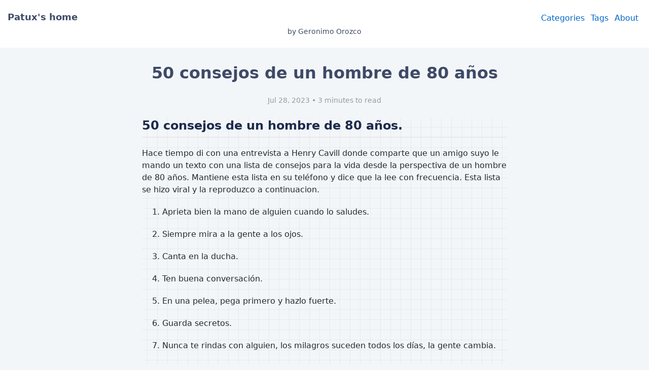

--- FILE ---
content_type: text/html; charset=utf-8
request_url: https://www.patux.net/posts/2023/50consejosdeunhombrede80/
body_size: 4311
content:
<!DOCTYPE html>
<html lang="en"><meta charset="utf-8"><meta name="generator" content="Hugo 0.75.1" /><meta name="viewport" content="width=device-width,initial-scale=1,viewport-fit=cover">
<meta name="color-scheme" content="light dark">
<meta name="supported-color-schemes" content="light dark"><title>50 consejos de un hombre de 80 años&nbsp;&ndash;&nbsp;Patux&#39;s home</title><link rel="stylesheet" href="/css/core.min.63e128b33a595b833e8faea5660ae4323e5677d6615057e2e7c116a84cae17660d71c7c0a30d72f7fd5176b98e51df34.css" integrity="sha384-Y&#43;EoszpZW4M&#43;j66lZgrkMj5Wd9ZhUFfi58EWqEyuF2YNccfAow1y9/1RdrmOUd80"><meta name="twitter:card" content="summary" />
<meta name="twitter:title" content="50 consejos de un hombre de 80 años" /><body><section id="header">
    <div class="header wrap"><span class="header left-side"><a class="site home" href="/"><span class="site name">Patux's home</span></a></span>
        <span class="header right-side"><div class="nav wrap"><nav class="nav"><a class="nav item" href="/categories/">Categories</a><a class="nav item" href="/tags/">Tags</a><a class="nav item" href="/about/">About</a></nav></div></span></div><div class="site slogan"><span class="title">by Geronimo Orozco</span></div></section><section id="content"><section class="article header">
    <h1 class="article title">50 consejos de un hombre de 80 años</h1><p class="article date">Jul 28, 2023<span class="reading-time"> • 3 minutes to read</span></p></section><article class="article markdown-body"><h2 id="50-consejos-de-un-hombre-de-80-años">50 consejos de un hombre de 80 años.</h2>
<p>Hace tiempo di con una entrevista a Henry Cavill donde comparte que un amigo suyo le mando un texto con una lista de consejos para la vida desde la perspectiva de un hombre de 80 años. Mantiene esta lista en su teléfono y dice que la lee con frecuencia. Esta lista se hizo viral y la reproduzco a continuacion.</p>

<ol>
<li>Aprieta bien la mano de alguien cuando lo saludes.</li>
<li>Siempre mira a la gente a los ojos.</li>
<li>Canta en la ducha.</li>
<li>Ten buena conversación.</li>
<li>En una pelea, pega primero y hazlo fuerte.</li>
<li>Guarda secretos.</li>
<li>Nunca te rindas con alguien, los milagros suceden todos los días, la gente cambia.</li>
<li>Siempre acepta una mano extendida.</li>
<li>Sé valiente, incluso si no lo eres. Finge serlo, la gente no se dará cuenta.</li>
<li>Silba.</li>
<li>Evita comentarios sarcásticos.</li>
<li>Elige con cuidado a ti compañer@ de vida, pues de esta decisión dependerá el 90% de tu felicidad o tristeza.</li>
<li>Crea el hábito de hacer cosas buenas por los demás, aunque éstos no se enteren.</li>
<li>Presta solamente aquellos libros que no te importan.</li>
<li>Nunca prives a alguien de la esperanza, puede que sea lo único tengan.</li>
<li>Cuando estés jugando con nenes chiquitos, déjalos ganar.</li>
<li>Dale una segunda oportunidad a la gente, pero no una tercera.</li>
<li>Sé romántico.</li>
<li>Conviértete en la persona más positiva y entusiasta que conozcas.</li>
<li>Afloja. Relájate, solo las raras decisiones de vida o muerte importan tanto, nada es tan importante como se ve en un principio.</li>
<li>No permitas que un teléfono interrumpa momentos importantes.</li>
<li>Sé un buen perdedor.</li>
<li>Sé un buen ganador.</li>
<li>Piensa 20 veces antes de traicionar a un amigo con un secreto. Vuelve a leer este punto.</li>
<li>Cuando alguien te abraza, deja que esa persona sea la que suelte primero.</li>
<li>Sé modesto.</li>
<li>Mantente simple.</li>
<li>Cuídate de las personas que no tienen nada que perder.</li>
<li>No quemes caminos, te sorprenderá la cantidad de veces que tendrás que cruzar el mismo río de lágrimas.</li>
<li>Sé audaz. Cuando mires hacia atrás en la vida, te arrepentirás más de las cosas que no hiciste, que de las que sí hiciste.</li>
<li>Nunca desperdicies la oportunidad de decirle a alguien que lo amas.</li>
<li>Acuérdate que nadie hace las cosas solo, ten una vida agradecida y sé rápido en reconocer quienes te ayudaron.</li>
<li>Hazte cargo de tus acciones, no dejes que alguien las reconozca antes que tú.</li>
<li>Visita a tus amigos o tus conocidos si están en un hospital, así sea solo por unos minutos, hazles saber que estás con ellos.</li>
<li>Visita a tus abuelos, nunca sabes cuánto tiempo te queda con ellos</li>
<li>Abraza a tu mamá, a tu papá, a tus hermanos, a tus tíos, primos, abuelos, diles cuánto los quieres, nunca sabes cuándo va ser la última vez que puedas decírselo.</li>
<li>Empieza cada día escuchado tu música favorita.</li>
<li>Manda muchas tarjetas de San Valentín y fírmalas con “Alguien que cree que eres increíble”.</li>
<li>Contesta el teléfono con entusiasmo y energía en tu voz.</li>
<li>Ten en tu mesa de noche una libreta y un lapicero, a veces ideas increíbles surgen a de madrugada y luego las olvidas. Es preferible anotarlas.</li>
<li>Muestra respeto por quienes trabajan duro día a día por mantener a sus familias, incluso si su manera de hacerlo es la más rara de todas.</li>
<li>Envía flores a quienes amas.</li>
<li>Siempre sé comprensivo, no sabes lo mal que le pudo ir a una persona en su día.</li>
<li>Convierte en el héroe/heroína de alguien.</li>
<li>Cásate solo por amor.</li>
<li>Cuenta tus bendiciones.</li>
<li>Hazle halagos a la comida de alguien, cuando eres su invitado.</li>
<li>Acuérdate que el 90% del éxito en tu trabajo, se basa en tu capacidad de relacionarte con las demás personas.</li>
<li>Ama, ama mucho, enamórate miles de veces.</li>
<li>No esperes que la vida sea justa, porque no lo es.</li>
</ol>


<style>
#share-buttons {display: inline-block; vertical-align: middle; }
#share-buttons:after {content: ""; display: block; clear: both;}
#share-buttons > div {
position: relative;
text-align: left; 
height: 36px; 
width: 32px; 
float: left; 
text-align: center;
}
#share-buttons > div > svg {height: 16px; fill: #d5d5d5; margin-top: 10px;}
#share-buttons > div:hover {cursor: pointer;}
#share-buttons > div.facebook:hover > svg {fill: #3B5998;}
#share-buttons > div.twitter:hover > svg {fill: #55ACEE;}
#share-buttons > div.linkedin:hover > svg {fill: #0077b5;}
#share-buttons > div.pinterest:hover > svg {fill: #CB2027;}
#share-buttons > div.mail:hover > svg {fill: #7D7D7D;}
#share-buttons > div.instagram:hover > svg {fill: #C73B92;}
#share-buttons > div.facebook > svg {height: 18px; margin-top: 9px;}
#share-buttons > div.twitter > svg {height: 20px; margin-top: 8px;}
#share-buttons > div.linkedin > svg {height: 19px; margin-top: 7px;}
#share-buttons > div.pinterest > svg {height: 20px; margin-top: 9px;}
#share-buttons > div.mail > svg {height: 14px; margin-top: 11px;}
</style>

<span style="color: silver;">Share on: </span><div id="share-buttons">
<div class="facebook" title="Share this on Facebook" onclick="window.open('http://www.facebook.com/share.php?u=https:\/\/www.patux.net\/posts\/2023\/50consejosdeunhombrede80\/');"><svg viewBox="0 0 1792 1792" xmlns="http://www.w3.org/2000/svg"><path d="M1343 12v264h-157q-86 0-116 36t-30 108v189h293l-39 296h-254v759h-306v-759h-255v-296h255v-218q0-186 104-288.5t277-102.5q147 0 228 12z"/></svg></div>
<div class="twitter" title="Share this on Twitter" onclick="window.open('http://twitter.com/home?status=https:\/\/www.patux.net\/posts\/2023\/50consejosdeunhombrede80\/');"><svg viewBox="0 0 1792 1792" xmlns="http://www.w3.org/2000/svg"><path d="M1684 408q-67 98-162 167 1 14 1 42 0 130-38 259.5t-115.5 248.5-184.5 210.5-258 146-323 54.5q-271 0-496-145 35 4 78 4 225 0 401-138-105-2-188-64.5t-114-159.5q33 5 61 5 43 0 85-11-112-23-185.5-111.5t-73.5-205.5v-4q68 38 146 41-66-44-105-115t-39-154q0-88 44-163 121 149 294.5 238.5t371.5 99.5q-8-38-8-74 0-134 94.5-228.5t228.5-94.5q140 0 236 102 109-21 205-78-37 115-142 178 93-10 186-50z"/></svg></div>
<div class="linkedin" title="Share this on Linkedin" onclick="window.open('https://www.linkedin.com/shareArticle?mini=true&url=https:\/\/www.patux.net\/posts\/2023\/50consejosdeunhombrede80\/&title=&summary=&source=');"><svg viewBox="0 0 1792 1792" xmlns="http://www.w3.org/2000/svg"><path d="M477 625v991h-330v-991h330zm21-306q1 73-50.5 122t-135.5 49h-2q-82 0-132-49t-50-122q0-74 51.5-122.5t134.5-48.5 133 48.5 51 122.5zm1166 729v568h-329v-530q0-105-40.5-164.5t-126.5-59.5q-63 0-105.5 34.5t-63.5 85.5q-11 30-11 81v553h-329q2-399 2-647t-1-296l-1-48h329v144h-2q20-32 41-56t56.5-52 87-43.5 114.5-15.5q171 0 275 113.5t104 332.5z"/></svg></div>

<div class="mail" title="Share this through Email" onclick="window.open('mailto:?&body=https:\/\/www.patux.net\/posts\/2023\/50consejosdeunhombrede80\/');"><svg viewBox="0 0 1792 1792" xmlns="http://www.w3.org/2000/svg"><path d="M1792 710v794q0 66-47 113t-113 47h-1472q-66 0-113-47t-47-113v-794q44 49 101 87 362 246 497 345 57 42 92.5 65.5t94.5 48 110 24.5h2q51 0 110-24.5t94.5-48 92.5-65.5q170-123 498-345 57-39 100-87zm0-294q0 79-49 151t-122 123q-376 261-468 325-10 7-42.5 30.5t-54 38-52 32.5-57.5 27-50 9h-2q-23 0-50-9t-57.5-27-52-32.5-54-38-42.5-30.5q-91-64-262-182.5t-205-142.5q-62-42-117-115.5t-55-136.5q0-78 41.5-130t118.5-52h1472q65 0 112.5 47t47.5 113z"/></svg></div>
</div>
</article><section class="article labels"><a class="category" href=/categories/reflexiones/>reflexiones</a><a class="category" href=/categories/personal/>personal</a><a class="tag" href=/tags/2023/>2023</a><a class="tag" href=/tags/reflexion/>reflexion</a><a class="tag" href=/tags/spanish/>spanish</a><a class="tag" href=/tags/pensamientos/>pensamientos</a></section><section class="article license"><a rel=license href=http://creativecommons.org/licenses/by-nc-sa/4.0/><img alt=Creative Commons License style=border-width:0 src=https://i.creativecommons.org/l/by-nc-sa/4.0/88x31.png /></a><br />This work is licensed under a <a rel=license href=http://creativecommons.org/licenses/by-nc-sa/4.0/>Creative Commons Attribution-NonCommercial-ShareAlike 4.0 International License</a>.</section><section class="article navigation"><p><a class="link" href="/posts/2025/art/"><span class="li">&larr;</span>Arte y Sentimientos</a></p><p><a class="link" href="/posts/2022/entrevista/"><span class="li">&rarr;</span>Entrevista en La jaula del n00b</a></p></section></section><section id="footer"><div class="footer-wrap">
    <p class="copyright">This is a personal web page. Things said here do not represent the position of my employer, ©2018-2020</p>
    <p class="powerby"><span>Powered by </span><a href="https://gohugo.io" 
        target="_blank">Hugo</a><span> and the </span><a href="https://themes.gohugo.io/hugo-notepadium/" 
        target="_blank">Notepadium</a></p>
</div></section></body>

</html>

--- FILE ---
content_type: text/css; charset=utf-8
request_url: https://www.patux.net/css/core.min.63e128b33a595b833e8faea5660ae4323e5677d6615057e2e7c116a84cae17660d71c7c0a30d72f7fd5176b98e51df34.css
body_size: 3321
content:
*,*::before,*::after{box-sizing:inherit;-webkit-box-sizing:inherit;-moz-box-sizing:inherit}html{box-sizing:border-box;-webkit-box-sizing:border-box;-moz-box-sizing:border-box;font-weight:400;font-size:17px;line-height:1.2}body{margin:0;-webkit-overflow-scrolling:touch;text-size-adjust:100%;-webkit-text-size-adjust:100%;-moz-text-size-adjust:100%;-ms-text-size-adjust:100%}p{margin:0;margin-block-start:0;margin-block-end:0;margin-inline-start:0;margin-inline-end:0}hr{margin:0;margin-block-start:0;margin-block-end:0;margin-inline-start:0;margin-inline-end:0;-webkit-margin-before:0;-webkit-margin-after:0;-webkit-margin-start:0;-webkit-margin-end:0;border-top-style:inset;border-top-width:1px;border-right:none;border-bottom:none;border-left:none}ol,ul{margin:0;padding:0;margin-block-start:0;margin-block-end:0;margin-inline-start:0;margin-inline-end:0;padding-inline-start:0;-webkit-margin-before:0;-webkit-margin-after:0;-webkit-margin-start:0;-webkit-margin-end:0;-webkit-padding-start:0}dl{margin:0;margin-block-start:0;margin-block-end:0;margin-inline-start:0;margin-inline-end:0;-webkit-margin-before:0;-webkit-margin-after:0;-webkit-margin-start:0;-webkit-margin-end:0}dd{margin-left:0;margin-inline-start:0;-webkit-margin-start:0}table{line-height:inherit;font-weight:400;font-size:inherit}th{font-weight:600}tt,code,kbd,samp,pre{font-family:monospace}pre{margin:0;white-space:pre;word-break:normal;word-wrap:normal}blockquote{margin:0;margin-block-start:0;margin-block-end:0;margin-inline-start:0;margin-inline-end:0}h1,h2,h3,h4,h5,h6{margin:0;margin-block-start:0;margin-block-end:0;margin-inline-start:0;margin-inline-end:0;font-weight:600}strong,b{font-weight:600}mark{color:currentColor;background-color:#ff0}svg,img{max-width:100%;border:none}:root{color-scheme:light dark;supported-color-schemes:light dark}html{font-family:system-ui,-apple-system,BlinkMacSystemFont,microsoft yahei,segoe ui,Ubuntu,Roboto,Oxygen,Cantarell,fira sans,droid sans,helvetica neue,Helvetica,Arial,Verdana,lucida grande,sans-serif,apple color emoji,segoe ui emoji;font-size:16px;font-weight:400;line-height:1.5}body{display:block;color:#24292e;background-color:#f3f6f9;word-break:normal;word-wrap:break-word;hyphens:auto;-webkit-hyphens:auto;-ms-hyphens:auto;-moz-hyphens:auto;padding-top:constant(safe-area-inset-top);padding-right:constant(safe-area-inset-right);padding-bottom:constant(safe-area-inset-bottom);padding-left:constant(safe-area-inset-left);padding-top:env(safe-area-inset-top);padding-right:env(safe-area-inset-right);padding-bottom:env(safe-area-inset-bottom);padding-left:env(safe-area-inset-left)}h1,h2,h3,h4,h5,h6{font-weight:600;line-height:1.25}h1{font-size:2em}h2{font-size:1.5em}h3{font-size:1.25em}h4{font-size:1em}h5{font-size:.875em}h6{font-size:.85em}blockquote,q{quotes:none;margin:0}::selection{color:#fff;background-color:#e33e33}mark{background-color:rgba(12,242,143,.2)}mark{padding-left:.15em;padding-right:.15em;border-radius:3px}code,tt,kbd,samp{font-family:Menlo,Consolas,liberation mono,monospace;font-weight:400;font-size:85%}pre{display:block;text-align:left;font-size:85%;line-height:1.45;margin:0;padding:6px 16px;border-radius:6px;border:1px solid #e6e6e6;-o-tab-size:4;-moz-tab-size:4;tab-size:4;overflow:auto}code,kbd,tt,samp{color:#bf4800}pre code,pre kbd,pre tt,pre samp{display:inline;font-size:inherit;color:inherit;background-color:transparent}table{border-spacing:0;border-collapse:collapse}td,th{padding:0}table thead{color:#1d2b4c}table tr:nth-child(even){background-color:#f3f6fa}a{color:#06c;text-decoration:none;-webkit-tap-highlight-color:transparent;-webkit-text-decoration-skip:objects;-moz-text-decoration-skip:objects;text-decoration-skip:objects}a:hover{text-decoration:underline}del{opacity:.5}abbr,acronym{cursor:help}strong,b{color:rgba(29,43,76,.85)}.image-container,.image-container .link,.image-container .caption{display:block}.image-container{text-align:center}.image-container .title{display:inline-block;opacity:.6;font-size:.875em;text-align:initial;min-height:22px;padding:10px 5px}#header{padding-top:20px;padding-bottom:20px;min-height:64px;margin-bottom:30px;background-color:#fff}#content{display:block;margin:0 auto;max-width:720px}#footer{font-size:.75em;margin-top:48px;margin-bottom:30px}.header.wrap{overflow:hidden}.header.wrap,.nav.wrap{margin-top:-5px}.header.wrap>*,.nav.wrap>*{margin-top:5px}.header.left-side,.header.right-side{display:inline-block;text-align:initial}.header.left-side{float:left}.header.right-side{float:right}.site.home:hover{opacity:.5;text-decoration:none}.site.logo{height:42px;border-radius:3px;vertical-align:middle;margin-right:8px}.site.name{color:rgba(29,43,76,.85)}.site.slogan{font-size:.875em;text-align:center}.site.slogan .title{display:inline-block;text-align:initial;min-height:22px}.nav.item{display:inline-block;padding:4px 6px}.footer-wrap{display:block;text-align:center}.date{font-size:.875em}.langs{display:inline-block;list-style:none;font-size:.875em}.lang{margin-left:10px}.note.list{margin:0;padding:0;list-style:none}.note.list .item{width:100%;margin-top:16px;padding:20px;background-color:#fff;border-radius:6px;box-shadow:inset -1px 0 0 0 rgba(224,227,231,.6),inset 0 -1px 0 0 #e0e4e7,inset 1px 0 0 0 rgba(224,227,231,.6)}.note.list .item:hover{box-shadow:0 2px 6px 0 #e0e4e7,inset -1px 0 0 0 rgba(224,227,231,.3),inset 0 -1px 0 0 #e0e4e7,inset 1px 0 0 0 rgba(224,227,231,.2)}.nav.item:hover{opacity:.5;text-decoration:none}.tag:hover,.category:hover{opacity:.5;text-decoration:none}.title{color:rgba(29,43,76,.85)}.note{display:block;text-decoration:none}.note:hover{text-decoration:none}.note.title,.site.name{font-size:1.125em;font-weight:600}.mldr{opacity:.6}.note.title,.note.date,.note.content,.note.imgs,.note.labels{margin:5px 0}.note.content{color:#24292e}.note.imgs{display:block;border:0 solid transparent}.note.imgs .img{object-fit:cover;height:80px;min-width:80px;max-width:120px;border-radius:4px;border:1px solid #e6e6e6;margin:5px 0 0 5px}.cover{width:100%}.article.header{text-align:center;margin-top:4px;margin-bottom:24px}.article.date{margin-top:24px}.tag,.category{display:inline-block;font-weight:600;margin:5px 8px 5px 0}.tag::before{content:"\23";opacity:.5}.tag{color:rgba(29,43,76,.85)}.category{padding:0 6px;border-radius:3px;color:#fff;background-color:rgba(29,43,76,.85)}.article.labels,.article.license,.article.navigation,.article.discussion,.article.share{margin-top:32px}.article.discussion{border-top:1px dashed #e6e6e6;border-bottom:1px dashed #e6e6e6}.article.navigation p{margin:0}.article.navigation p+p{margin-top:5px}.article.navigation .link{font-weight:600}.article.navigation .li{display:inline-block;font-size:85%;opacity:.5;margin-right:5px}.article.license{background-color:#f9f9f9;border-radius:3px;margin:30px 0;padding:15px 20px;border:2px dashed #ddd}.slogan,.date,.license{color:#999}.pagination{display:block;text-align:center;margin:30px 0}.pagination ul{display:inline-block;list-style:none;font-weight:600;padding:0;margin:0}.pagination ul li{display:inline}.pagination ul li a{color:#06c;float:left;padding:8px 16px;text-decoration:none}.pagination ul li a.active{background-color:#06c;color:#fff}.pagination ul li a:hover:not(.active){background-color:rgba(0,102,204,.5)}.article-container{padding:20px;border-radius:6px;box-shadow:0 12px 16px 0 rgba(29,43,76,.12)}.article-container{background-color:#fff}.article.markdown-body{display:block;margin-top:20px;margin-bottom:20px;background-image:linear-gradient(90deg,rgba(50,0,0,0.05) 3%,rgba(0,0,0,0) 3%),linear-gradient(360deg,rgba(50,0,0,0.05) 3%,rgba(0,0,0,0) 3%);background-size:20px 20px;background-position:50%}.article.markdown-body h1,.article.markdown-body h2,.article.markdown-body h3,.article.markdown-body h4,.article.markdown-body h5,.article.markdown-body h6{color:#1d2b4c;margin-top:24px;margin-bottom:20px}.article.markdown-body h1,.article.markdown-body h2{padding-bottom:.3em;border-bottom:1px solid #e6e6e6}.article.markdown-body img{border-radius:3px;-ms-transform:scale(1);-ms-transition:transform .25s ease-in-out 0s;-moz-transform:scale(1);-moz-transition:transform .25s ease-in-out 0s;-webkit-transform:scale(1);-webkit-transition:transform .25s ease-in-out 0s;transform:scale(1);transition:transform .25s ease-in-out 0s}.article.markdown-body img:hover{-ms-transform:scale(1.04);-ms-transition:transform .25s ease-in-out 0s;-moz-transform:scale(1.04);-moz-transition:transform .25s ease-in-out 0s;-webkit-transform:scale(1.04);-webkit-transition:transform .25s ease-in-out 0s;transform:scale(1.04);transition:transform .25s ease-in-out 0s}.article.markdown-body blockquote,.article.markdown-body q{opacity:.85}.article.markdown-body blockquote{padding:.95em;border-radius:6px;border-left:6px solid #fee450;background-color:#fbf8e8}.article.markdown-body q::before,.article.markdown-body q::after{opacity:.6}.article.markdown-body q::before{content:"\275D"}.article.markdown-body q::after{content:"\275E"}.article.markdown-body ol,.article.markdown-body ul{margin-bottom:20px;margin-block-end:20px;-webkit-margin-after:20px;padding-inline-start:40px;-webkit-padding-start:40px;padding-left:40px}.article.markdown-body hr{opacity:.4;border-top-style:dashed;border-top-color:inherit}.article.markdown-body table{display:block;width:100%;overflow:auto}.article.markdown-body table tr{border:0}.article.markdown-body table th{font-weight:600}.article.markdown-body table td,.article.markdown-body table th{min-width:86px;padding:6px 13px;border:1px solid #e6e6e6}.article.markdown-body table th:empty{padding:0;border:0}.article.markdown-body .plstable th{max-width:25%}.article.markdown-body li+li{margin-top:20px}.article.markdown-body>*,.article.markdown-body li>*,.article.markdown-body blockquote>*,.article.markdown-body .footnotes>*{margin-top:0;margin-bottom:20px}.article.markdown-body>:first-child,.article.markdown-body li>:first-child,.article.markdown-body blockquote>:first-child{margin-top:0}.article.markdown-body>:last-child,.article.markdown-body li>:last-child,.article.markdown-body blockquote>:last-child{margin-bottom:0}#header,#foooter{padding-left:15px;padding-right:15px}@media(max-width:720px){.note.list .item,.article-container{border-radius:0;box-shadow:none}.article.bottom{padding-left:8px;padding-right:8px}}.article.markdown-body .katex-display{display:inline-block}.article.markdown-body .katex,.article.markdown-body .MathJax{margin:0;padding:0}.article.markdown-body .katex-display,.article.markdown-body .MathJax_Display{margin:0;padding:.2em .4em}.article.markdown-body .MathJax{outline:none}.article.markdown-body .lntable{border-radius:3px;border:1px solid #e6e6e6}.article.markdown-body .lntable .lntd .lnt{display:block;margin:0;padding:0}.article.markdown-body .lntable .lntd{min-width:0;padding:0 5px;border:0}.article.markdown-body .lntable .lntd pre{overflow:visible;width:100%;margin-left:-15px;margin-right:-15px;border:0}.article.markdown-body .lntable tr>:first-child{border-right:1px dashed #e6e6e6}@media(prefers-color-scheme:dark){body{color:#d8dde2;background-color:#222831}table thead{color:#c7d5f6}table tr:nth-child(even){background-color:rgba(51,54,58,.35)}::selection{background-color:#e66e66}mark{background-color:#515b70}.title,.site.name{color:#c7d5f6}.note.content{color:#d8dde2}.article.markdown-body{background-image:linear-gradient(90deg,rgba(250,200,200,.05) 3%,rgba(0,0,0,0) 3%),linear-gradient(360deg,rgba(250,200,200,.05) 3%,rgba(0,0,0,0) 3%)}code,kbd,tt,samp{color:#ff873d}a{color:#2997ff}.pagination ul li a{color:#2997ff}.pagination ul li a.active{background-color:#2997ff}.pagination ul li a:hover:not(.active){background-color:rgba(41,151,255,.5)}.tag{color:#c7d5f6}.category{color:#24292e;background-color:#c7d5f6}strong,b,.article.markdown-body h1,.article.markdown-body h2,.article.markdown-body h3,.article.markdown-body h4,.article.markdown-body h5,.article.markdown-body h6{color:#c7d5f6}#header{background-color:#393e46}.note.list .item{background-color:#393e46;box-shadow:inset -1px 0 0 0 rgba(14,17,21,.6),inset 0 -1px 0 0 #0e1215,inset 1px 0 0 0 rgba(14,17,21,.6)}.note.list .item:hover{box-shadow:0 2px 6px 0 #0e1215,inset -1px 0 0 0 rgba(14,17,21,.3),inset 0 -1px 0 0 #0e1215,inset 1px 0 0 0 rgba(14,17,21,.2)}.article-container{background-color:#393e46;box-shadow:0 12px 16px 0 rgba(0,0,0,.2)}@media(max-width:500px){.note.list .item,.article-container{box-shadow:none}}pre,.note.imgs .img,.article.markdown-body table td,.article.markdown-body table th,.article.markdown-body .lntable{border-color:rgba(199,213,246,.25)}.article.markdown-body h1,.article.markdown-body h2{border-bottom-color:rgba(199,213,246,.25)}.article.markdown-body blockquote{border-left-color:#c9ced6;background-color:#292e36}.article.license{background-color:#323842;border-color:rgba(199,213,246,.25)}.article.discussion{border-top-color:rgba(199,213,246,.25);border-bottom-color:rgba(199,213,246,.25)}.article.markdown-body .lntable tr>:first-child{border-right-color:rgba(199,213,246,.25)}}.chroma{color:rgba(0,0,0,.85);background-color:#fff}.chroma .err{color:rgba(0,0,0,.85)}.chroma .lntd{vertical-align:top;padding:0;margin:0;border:0}.chroma .lntable{border-spacing:0;padding:0;margin:0;border:0;width:auto;overflow:auto;display:block}.chroma .hl{display:block;width:100%;background-color:#e8f2ff}.chroma .lnt{margin-right:.4em;padding:0 .4em;color:#a6a6a6}.chroma .ln{margin-right:.4em;padding:0 .4em;color:#a6a6a6}.chroma .k{color:#9b2393}.chroma .kc{color:#9b2393}.chroma .kd{color:#9b2393}.chroma .kn{color:#9b2393}.chroma .kp{color:#9b2393}.chroma .kr{color:#9b2393}.chroma .kt{color:#9b2393}.chroma .n{color:rgba(0,0,0,.85)}.chroma .na{color:#6c36a9}.chroma .nb{color:#9b2393}.chroma .bp{color:#6c36a9}.chroma .nc{color:#3900a0}.chroma .no{color:#6c36a9}.chroma .nd{color:rgba(0,0,0,.85)}.chroma .ni{color:rgba(0,0,0,.85)}.chroma .ne{color:rgba(0,0,0,.85)}.chroma .nf{color:#6c36a9}.chroma .fm{color:rgba(0,0,0,.85)}.chroma .nl{color:rgba(0,0,0,.85)}.chroma .nn{color:rgba(0,0,0,.85)}.chroma .nx{color:#3900a0}.chroma .py{color:rgba(0,0,0,.85)}.chroma .nt{color:#9b2393}.chroma .nv{color:rgba(0,0,0,.85)}.chroma .vc{color:rgba(0,0,0,.85)}.chroma .vg{color:rgba(0,0,0,.85)}.chroma .vi{color:rgba(0,0,0,.85)}.chroma .vm{color:rgba(0,0,0,.85)}.chroma .l{color:#1c00cf}.chroma .ld{color:#1c00cf}.chroma .s{color:#c41a16}.chroma .sa{color:#c41a16}.chroma .sb{color:#c41a16}.chroma .sc{color:#1c00cf}.chroma .dl{color:#c41a16}.chroma .sd{color:#c41a16}.chroma .s2{color:#c41a16}.chroma .se{color:#c41a16}.chroma .sh{color:#c41a16}.chroma .si{color:#c41a16}.chroma .sx{color:#c41a16}.chroma .sr{color:#c41a16}.chroma .s1{color:#c41a16}.chroma .ss{color:#c41a16}.chroma .m{color:#1c00cf}.chroma .mb{color:#1c00cf}.chroma .mf{color:#1c00cf}.chroma .mh{color:#1c00cf}.chroma .mi{color:#1c00cf}.chroma .il{color:#1c00cf}.chroma .mo{color:#1c00cf}.chroma .o{color:rgba(0,0,0,.85)}.chroma .ow{color:rgba(0,0,0,.85)}.chroma .p{color:#326d74}.chroma .c{color:#5d6c79}.chroma .ch{color:#5d6c79}.chroma .cm{color:#5d6c79}.chroma .c1{color:#5d6c79}.chroma .cs{color:#5d6c79}.chroma .cp{color:#4a5560}.chroma .cpf{color:#4a5560}.chroma .gh{color:#005cc5}.chroma .gd{color:#b31d28;background-color:rgba(179,29,40,.05)}.chroma .gi{color:#22863a;background-color:rgba(34,134,58,.05)}@media(prefers-color-scheme:dark){.chroma{color:rgba(255,255,255,.85);background-color:#1f1f24}.chroma .err{color:rgba(255,255,255,.85)}.chroma .lntd{vertical-align:top;padding:0;margin:0;border:0}.chroma .lntable{border-spacing:0;padding:0;margin:0;border:0;width:auto;overflow:auto;display:block}.chroma .hl{display:block;width:100%;background-color:#23252b}.chroma .lnt{margin-right:.4em;padding:0 .4em;color:#747478}.chroma .ln{margin-right:.4em;padding:0 .4em;color:#747478}.chroma .k{color:#fc5fa3}.chroma .kc{color:#fc5fa3}.chroma .kd{color:#fc5fa3}.chroma .kn{color:#fc5fa3}.chroma .kp{color:#fc5fa3}.chroma .kr{color:#fc5fa3}.chroma .kt{color:#fc5fa3}.chroma .n{color:rgba(255,255,255,.85)}.chroma .na{color:#a167e6}.chroma .nb{color:#fc5fa3}.chroma .bp{color:#a167e6}.chroma .nc{color:#d0a8ff}.chroma .no{color:#a167e6}.chroma .nd{color:rgba(255,255,255,.85)}.chroma .ni{color:rgba(255,255,255,.85)}.chroma .ne{color:rgba(255,255,255,.85)}.chroma .nf{color:#d0a8ff}.chroma .fm{color:rgba(255,255,255,.85)}.chroma .nl{color:rgba(255,255,255,.85)}.chroma .nn{color:rgba(255,255,255,.85)}.chroma .nx{color:#d0a8ff}.chroma .py{color:rgba(255,255,255,.85)}.chroma .nt{color:#fc5fa3}.chroma .nv{color:rgba(255,255,255,.85)}.chroma .vc{color:rgba(255,255,255,.85)}.chroma .vg{color:rgba(255,255,255,.85)}.chroma .vi{color:rgba(255,255,255,.85)}.chroma .vm{color:rgba(255,255,255,.85)}.chroma .l{color:#d0bf69}.chroma .ld{color:#d0bf69}.chroma .s{color:#fc6a5d}.chroma .sa{color:#fc6a5d}.chroma .sb{color:#fc6a5d}.chroma .sc{color:#d0bf69}.chroma .dl{color:#fc6a5d}.chroma .sd{color:#fc6a5d}.chroma .s2{color:#fc6a5d}.chroma .se{color:#fc6a5d}.chroma .sh{color:#fc6a5d}.chroma .si{color:#fc6a5d}.chroma .sx{color:#fc6a5d}.chroma .sr{color:#fc6a5d}.chroma .s1{color:#fc6a5d}.chroma .ss{color:#fc6a5d}.chroma .m{color:#d0bf69}.chroma .mb{color:#d0bf69}.chroma .mf{color:#d0bf69}.chroma .mh{color:#d0bf69}.chroma .mi{color:#d0bf69}.chroma .il{color:#d0bf69}.chroma .mo{color:#d0bf69}.chroma .o{color:rgba(255,255,255,.85)}.chroma .ow{color:rgba(255,255,255,.85)}.chroma .p{color:#67b7a4}.chroma .c{color:#6c7986}.chroma .ch{color:#6c7986}.chroma .cm{color:#6c7986}.chroma .c1{color:#6c7986}.chroma .cs{color:#6c7986}.chroma .cp{color:#92a1b1}.chroma .cpf{color:#92a1b1}.chroma .gh{color:#52a3ff}.chroma .gd{color:#e76a72;background-color:rgba(231,106,114,.05)}.chroma .gi{color:#74dc8d;background-color:rgba(71,209,104,.05)}}